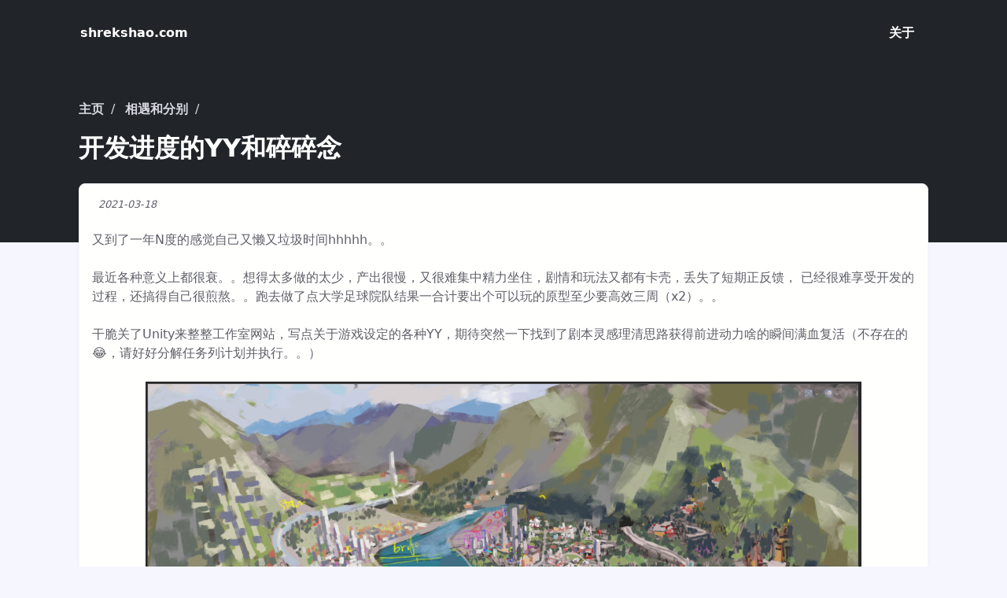

--- FILE ---
content_type: text/html; charset=utf-8
request_url: http://shrekshao.com/encounter/blog01
body_size: 3901
content:
<!DOCTYPE html>

<html lang="en">

  <head>
  <meta charset="UTF-8">
  <link href="http://gmpg.org/xfn/11" rel="profile">

  <!-- Enable responsiveness on mobile devices-->
  <meta name="viewport" content="width=device-width, initial-scale=1.0, maximum-scale=1">

  <meta property="og:title" content="shrekshao游戏工作室">
  <meta property="og:site_name" content="shrekshao">
  <meta property="og:url" content="https://shrekshao.com/">
  <meta property="og:description" content="做游戏">
  <meta property="og:type" content="website">
  <meta property="og:image" content="https://shrekshao.com//assets/encounter/title.jpg">

  <link rel="stylesheet" href="https://unicons.iconscout.com/release/v4.0.0/css/line.css">

  <title>
    
      开发进度的YY和碎碎念 | shrekshao游戏工作室
    
  </title>



  <!-- CSS -->
  <link rel="stylesheet" href="/css/styles.css">
  <link rel="stylesheet" href="/css/syntax.css">
  <!-- <link rel="stylesheet" href="https://shrekshao.com//css/styles.css"> -->



  <!-- Icons -->
  <link rel="shortcut icon" href="https://shrekshao.com//public/favicon.ico">

  <!-- RSS -->
  <!-- <link rel="alternate" type="application/atom+xml" title="shrekshao游戏工作室" href="atom.xml"> -->
</head>


  <body>
    <div class="header-bg">
  <div class="container-full">
    <div class="header">
      <nav class="container grid-xl navbar">
  <div class="flex-vertical-center hide-sm">
  <!-- <div class="flex-vertical-center"> -->
    <a style="width: 20%;" href="https://shrekshao.com/" class="logo">
      <!-- <img style="max-width: 100%;" src="/assets/logo.png"/> -->
      <span style="color:#fffffe">shrekshao.com</span>
    </a>
  </div>
  <ul class="main-nav">
    <!-- 
    <li class="mx-4">
      <a  class="nav-links" href="https://github.com/shrekshao">Github</a>
    </li>
    
    
    <li class="mx-4">
      <a  class="nav-links" href="https://twitter.com/shrekshao">Twitter</a>
    </li>
    
    
    
    <li>
      <a href="https://teaguns.github.io/odin/" style="height: auto;" class="btn btn-lg btn-outline py-2">Return to Odin Home</a>
    </li> -->

    <li class="mx-4">
    <!-- <li> -->
      <a  class="nav-links" href="https://shrekshao.com//about" style="color:#fffffe">关于</a>
    </li>
  </ul>
</nav>
      <header class="container grid-xl landing-header">
        <div class="pb-16"></div>
      </header>
    </div>
  </div>
</div>







<div class="container-full">
    <div class="container grid-xl">
      <div class="mt-12 show-md"></div>
      <div class="mt-8"></div>
      <div class="columns negative-m-xl">
        <div class="column col-12">
          <ul class="breadcrumb">
            <li class="breadcrumb-item">
              <a href="https://shrekshao.com/">主页</a>
            </li>
            <li class="breadcrumb-item">
              <a href="https://shrekshao.com//encounter">相遇和分别</a>
            </li>
            <li class="breadcrumb-item">
            </li>
          </ul>
          <h2 class="text-light text-bold">开发进度的YY和碎碎念</h2>
          <p class="text-light mb-0"></p>
        </div>
        <div class="column col-12">
          <div class="card" style="min-height: 400px">
            <div class="card-body">
                
                <div class="ml-2">
                    <!-- <p class="m-0 text-small">最后更新于：</p> -->
                    <p class="text-dark text-small text-italic mb-0">2021-03-18</p>
                  </div>
                
              <br/>
              <p>又到了一年N度的感觉自己又懒又垃圾时间hhhhh。。</p>

<p>最近各种意义上都很衰。。想得太多做的太少，产出很慢，又很难集中精力坐住，剧情和玩法又都有卡壳，丢失了短期正反馈，
已经很难享受开发的过程，还搞得自己很煎熬。。跑去做了点大学足球院队结果一合计要出个可以玩的原型至少要高效三周（x2）。。</p>

<p>干脆关了Unity来整整工作室网站，写点关于游戏设定的各种YY，期待突然一下找到了剧本灵感理清思路获得前进动力啥的瞬间满血复活（不存在的😂，请好好分解任务列计划并执行。。）</p>

<figure class="image">
  <img src="https://shrekshao.com//assets/blog/city-view.png" />
  <figcaption>老怀设计的城市草稿，右下角为历史老城区，故事主舞台之一临江大学坐落于此。因为处在河流入海口，和我以南京为模板的YY略有出入hhh</figcaption>
</figure>

<!--more-->

<p>身为完全没写过剧本对话角色的人，来搞剧情RPG而非纯粹围绕玩法的游戏，很重要的一点就是我们想有个自己的小世界观小平行宇宙。YY这些设定可是人生一大乐趣</p>

<p>城市想了半天YY了个名字叫【临江市】好了，有历史名胜【沉江楼】可登高远望，【横江大桥】飞架南北。城市里搞俩大学相爱相杀：搞文理的那个就叫【临江大学】，搞工科的就叫【汉东大学】hhhhh（这个neta是不是很明显）
【临江大学】的校园就架空发挥为主了，【汉东大学】就照原型抄一抄，满足一下情怀+培养一批校友当种子用户hhhh。毕竟我觉得光控制个3D小人在母校建模场景里遛弯已经挺有趣的了。
游戏名字也改成 <strong>临江往事</strong> 得了，狄克宇宙里的【汉东省】【临江市】，坐等粉丝建wiki。。。</p>

<p>其实最近的场景建模，玩法设计都有种把故事规模从一个城市缩小到一个大学校园周边的情况。大学校园倒像是个缩小版的城市，五脏俱全。校内有收集社员做任务的，校门外有开饭馆的模拟经营，还能直接和大学足球院队合并，方便队长和球队经理在RPG模式里谈恋爱；而且大学校园还是更容易让玩家熟悉每一个角色，并且观察角色的成长，一批批学生的变迁（这些本来都是大学足球院队里的概念）。最后如果缩成校园没准憋剧本能轻松点儿，好歹大学生活是自己经历过的。</p>

<p>学校里面的场景有足球场，图书馆，宿舍，永远不知道有几个的情人坡。。</p>

<figure class="image">
  <img src="https://shrekshao.com//assets/blog/task-system.png" />
  <figcaption>临时凑数的抽象任务系统（背景图片是汉东大学九头龙校区hhhh）</figcaption>
</figure>

<p>社团的抽象任务系统，是在（满意的）剧本死活没有的情况下指望弄个玩法来推动开发搞得。像收集神奇宝贝一般招募更多的社员，每个社员的能力并没有直接数值显示，而是以bulletpoint的形式在不断派出做任务的过程中慢慢显露出来。比如：</p>

<blockquote>
  <p>狄克</p>
  <ul>
    <li>似乎总是三分钟热度</li>
    <li>比起做出结果更擅长YY</li>
    <li>在10次长期任务中有9次失败</li>
    <li>和女生一起行动总是搞砸</li>
  </ul>
</blockquote>

<p>哈哈哈</p>

<p>不知道galgame组都是怎么写对话的。看着社团招新广场的场景，我觉得要是能有段不太糟糕的对话照着实现该多好。。</p>

<figure class="image">
  <img src="https://shrekshao.com//assets/blog/shetuan.jpg" />
  <figcaption>给抽象任务系统安排的社团招新场景</figcaption>
</figure>

<figure class="image">
  <img src="https://shrekshao.com//assets/blog/library.png" />
  <figcaption>图书馆</figcaption>
</figure>

<p>TODO：瞎写的没写完没修改没整理</p>



            </div>
          </div>
        </div>
        



      </div>
    </div>
  </div>

    
<section class="container-full footer">
  <svg id="anglesvg" viewBox="0 0 1440 60" xmlns="http://www.w3.org/2000/svg"><path d="M720 60l720-60H0z" fill="#f5f6ff" /></svg>
  <div class="container grid-xl footer-contents mb-0">
    <div class="columns text-center">
      <div class="column col-12">
        <!-- <img style="max-width: 10%; min-width: 150px; opacity: 0.7;" src="/assets/logo.png"/> -->
        <div class="footer-social my-4">
            
            <a href="https://www.twitter.com/shrekshao" target="_blank"><i class='uil uil-twitter'></i></a>
            

            
            <a href="https://github.com/shrekshao" target="_blank"><i class='uil uil-github'></i></a>
            

            
            <a href="https://www.youtube.com/channel/UCQfLz8jngWcPHSIWMg4JYTQ" target="_blank"><i class="uil uil-youtube"></i></a>
            

            
            <a href="https://space.bilibili.com/53988883" target="_blank"><i class="uil uil-tv-retro"></i></a>
            
          </div>
        <p>© 2023 龟速开发中</p>
      </div>
    </div>
  </div>
</section>

    
  </body>
</html>


--- FILE ---
content_type: text/css; charset=utf-8
request_url: http://shrekshao.com/css/styles.css
body_size: 7950
content:
/*! Spectre.css v0.5.8 | MIT License | github.com/picturepan2/spectre */html{font-family:sans-serif;-ms-text-size-adjust:100%;-webkit-text-size-adjust:100%}body{margin:0}article,aside,footer,header,nav,section{display:block}h1{font-size:2em;margin:0.67em 0}figcaption,figure,main{display:block}hr{box-sizing:content-box;height:0;overflow:visible;border-top:1px solid #d7d8e1;border-bottom:0;margin:20px 0}a{background-color:transparent;-webkit-text-decoration-skip:objects}a:active,a:hover{outline-width:0}address{font-style:normal}b,strong{font-weight:inherit}b,strong{font-weight:bolder}kbd,pre,samp{font-family:"SF Mono","Segoe UI Mono","Roboto Mono",Menlo,Courier,monospace;font-size:1em}dfn{font-style:italic}small{font-size:80%;font-weight:400}sub,sup{font-size:75%;line-height:0;position:relative;vertical-align:baseline}sub{bottom:-0.25em}sup{top:-0.5em}audio,video{display:inline-block}audio:not([controls]){display:none;height:0}img{border-style:none}svg:not(:root){overflow:hidden}button,input,optgroup,select,textarea{font-family:inherit;font-size:inherit;line-height:inherit;margin:0}button,input{overflow:visible}button,select{text-transform:none}button,html [type="button"],[type="reset"],[type="submit"]{-webkit-appearance:button}button::-moz-focus-inner,[type="button"]::-moz-focus-inner,[type="reset"]::-moz-focus-inner,[type="submit"]::-moz-focus-inner{border-style:none;padding:0}fieldset{border:0;margin:0;padding:0}legend{box-sizing:border-box;color:inherit;display:table;max-width:100%;padding:0;white-space:normal}progress{display:inline-block;vertical-align:baseline}textarea{overflow:auto}[type="checkbox"],[type="radio"]{box-sizing:border-box;padding:0}[type="number"]::-webkit-inner-spin-button,[type="number"]::-webkit-outer-spin-button{height:auto}[type="search"]{-webkit-appearance:textfield;outline-offset:-2px}[type="search"]::-webkit-search-cancel-button,[type="search"]::-webkit-search-decoration{-webkit-appearance:none}::-webkit-file-upload-button{-webkit-appearance:button;font:inherit}details,menu{display:block}summary{display:list-item;outline:none}canvas{display:inline-block}template{display:none}[hidden]{display:none}*,*::before,*::after{box-sizing:inherit}html{box-sizing:border-box;font-size:20px;line-height:1.5;-webkit-tap-highlight-color:transparent}body{background:#f5f6ff;color:#373842;font-family:"Muli",-apple-system,system-ui,BlinkMacSystemFont,"Segoe UI",Roboto;font-size:.8rem;text-rendering:optimizeLegibility}a{color:#212529;outline:none;text-decoration:none}a:focus{box-shadow:0 0 0 0.1rem rgba(33,37,41,0.2)}a:hover,a:active,a.active{color:#0a0c0d;text-decoration:none}.blog-link-short a{color:#8f8f8f;font-weight:normal}.blog-link-short a .date{color:#a3a3a3;font-weight:lighter;float:right}.blog-link-short a:hover{color:#0a0c0d}.blog-link-more{float:right;vertical-align:right}.blog-link-more a{color:#8f8f8f;font-weight:normal}h1,h2,h3,h4,h5,h6{color:inherit;font-weight:500;line-height:1.2;margin-bottom:.5em;margin-top:10px}h1,h2,h3,h4,h5,h6{font-family:"Poppins",-apple-system,system-ui,BlinkMacSystemFont,"Segoe UI",Roboto}.super-h1{font-size:3rem;font-weight:600;color:#555555 !important}.h1,.h2,.h3,.h4,.h5,.h6{font-weight:500}h1,.h1{font-size:2rem}h2,.h2{font-size:1.6rem}h3,.h3{font-size:1.4rem}h4,.h4{font-size:1.2rem}h5,.h5{font-size:1rem}h6,.h6{font-size:.8rem}p{margin:0 0 1.2rem;opacity:0.8}a{transition:all ease 0.2s;font-weight:800}a:hover{color:#6f6f6f;text-decoration:none}a,ins,u{text-decoration-skip:ink edges}abbr[title]{border-bottom:.05rem dotted;cursor:help;text-decoration:none}kbd{border-radius:.2rem;line-height:1.25;padding:.1rem .2rem;background:#2b2c34;color:#f5f6ff;font-size:.7rem}mark{background:#6f6f6f;color:#373842;border-bottom:.05rem solid #494949;border-radius:.2rem;padding:.05rem .1rem 0}blockquote{border-left:.1rem solid #f5f6ff;margin-left:0;padding:.4rem .8rem}blockquote p:last-child{margin-bottom:0}ul,ol{margin:.8rem 0 .8rem .8rem;padding:0}ul ul,ul ol,ol ul,ol ol{margin:.8rem 0 .8rem .8rem}ul li,ol li{margin-top:.4rem}ul{list-style:disc inside}ul ul{list-style-type:circle}ol{list-style:decimal inside}ol ol{list-style-type:lower-alpha}dl dt{font-weight:bold}dl dd{margin:.4rem 0 .8rem 0}.link-underline{position:relative}.link-underline:after{content:'';position:absolute;bottom:-.4em;left:50%;right:50%;height:1px;background:currentColor;transition:all ease .3s}.link-underline:hover:after{left:0;right:0;height:2px}.link-underline:before{position:absolute;transform:translateX(-100%);left:-10px;color:#eee;opacity:.3;font-weight:100;font-size:.8em}.muli{font-family:"Muli", -apple-system, system-ui, BlinkMacSystemFont, "Segoe UI", Roboto}.btn{appearance:none;background:#fffffe;border:.05rem solid #fffffe;border-radius:.2rem;color:#212529;cursor:pointer;display:inline-block;font-size:.8rem;height:1.8rem;line-height:1.2rem;font-weight:600;outline:none;padding:.25rem .4rem;text-align:center;text-decoration:none;transition:all ease 0.3s;user-select:none;vertical-align:middle;white-space:nowrap}.btn:focus{box-shadow:0 0 0 0.1rem rgba(33,37,41,0.2)}.btn:focus,.btn:hover{background:#d1d1e9;border-color:#d1d1e9;text-decoration:none;box-shadow:0 4px 6px rgba(55,65,80,0.04);color:#0f1113}.btn:active,.btn.active{background:#0f1113;border-color:#212529;color:#fffffe;text-decoration:none}.btn:active.loading::after,.btn.active.loading::after{border-bottom-color:#f5f6ff;border-left-color:#f5f6ff}.btn[disabled],.btn:disabled,.btn.disabled{cursor:default;opacity:.5;pointer-events:none}.btn.btn-primary{background:#212529;border-color:#212529;color:#f5f6ff}.btn.btn-primary:focus,.btn.btn-primary:hover{background:#0b0c0d;border-color:#040405;color:#f5f6ff}.btn.btn-primary:active,.btn.btn-primary.active{background:#060708;border-color:#000;color:#f5f6ff}.btn.btn-primary.loading::after{border-bottom-color:#f5f6ff;border-left-color:#f5f6ff}.btn.btn-outline{background:transparent;border:1px solid #fffffe;color:#fffffe}.btn.btn-outline:hover{background:rgba(255,255,255,0.3)}.btn.btn-outline.btn-dark{border:1px solid #2b2c34;color:#2b2c34}.btn.btn-outline.btn-dark:hover{background:#f5f6ff}.btn.btn-outline.btn-primary{border:1px solid #212529;color:#212529}.btn.btn-outline.btn-primary:hover{background:#d1d1e9}.btn.btn-success{background:#6CBC2B;border-color:#6CBC2B;color:#fffffe}.btn.btn-success:focus{box-shadow:0 0 0 0.1rem rgba(108,188,43,0.2)}.btn.btn-success:focus,.btn.btn-success:hover{background:#549222;border-color:#549222;color:#fffffe}.btn.btn-success:active,.btn.btn-success.active{background:#3c6918;border-color:#3c6918;color:#f5f6ff}.btn.btn-success.loading::after{border-bottom-color:#f5f6ff;border-left-color:#f5f6ff}.btn.btn-error{background:#fa5246;border-color:#fa5246;color:#fffffe}.btn.btn-error:focus{box-shadow:0 0 0 0.1rem rgba(250,82,70,0.2)}.btn.btn-error:focus,.btn.btn-error:hover{background:#f92414;border-color:#f92414;color:#fffffe}.btn.btn-error:active,.btn.btn-error.active{background:#d41406;border-color:#d41406;color:#f5f6ff}.btn.btn-error.loading::after{border-bottom-color:#f5f6ff;border-left-color:#f5f6ff}.btn.btn-red{background:#fa5246;border-color:#fa5246;color:#fffffe}.btn.btn-red:focus{box-shadow:0 0 0 0.1rem rgba(250,82,70,0.2)}.btn.btn-red:focus,.btn.btn-red:hover{background:#f92414;border-color:#f92414;color:#fffffe}.btn.btn-red:active,.btn.btn-red.active{background:#d41406;border-color:#d41406;color:#f5f6ff}.btn.btn-red.loading::after{border-bottom-color:#f5f6ff;border-left-color:#f5f6ff}.btn.btn-link{background:transparent;border-color:transparent;color:#fffffe;border-radius:0;margin:0}.btn.btn-link:focus,.btn.btn-link:hover,.btn.btn-link:active,.btn.btn-link.active{color:#0a0c0d}.btn.btn-link.btn-link-dark{color:#2b2c34}.btn.btn-link.btn-link-dark:focus,.btn.btn-link.btn-link-dark:active,.btn.btn-link.btn-link-dark:hover,.btn.btn-link.btn-link-dark.active{color:#0a0c0d}.btn.btn-link.btn-link-gray{background:transparent;border-color:transparent;color:#d7d8e1}.btn.btn-link.btn-link-gray:focus,.btn.btn-link.btn-link-gray:active,.btn.btn-link.btn-link-gray:hover,.btn.btn-link.btn-link-gray.active{color:#0a0c0d}.btn.btn-sm{font-size:.7rem;height:1.4rem;padding:.05rem .3rem}.btn.btn-lg{font-size:.8rem;height:2.4rem;padding:.35rem 1.6rem}.btn.btn-block{display:block;width:100%}.btn.btn-action{width:1.8rem;padding-left:0;padding-right:0}.btn.btn-action.btn-sm{width:1.4rem}.btn.btn-action.btn-lg{width:2rem}.btn.btn-clear{background:transparent;border:0;color:currentColor;height:1rem;line-height:.8rem;margin-left:.2rem;margin-right:-2px;opacity:1;padding:.1rem;text-decoration:none;width:1rem}.btn.btn-clear:focus,.btn.btn-clear:hover{background:rgba(255,255,255,0.5);opacity:.95}.btn.btn-clear::before{content:"\2715"}.img-responsive{display:block;height:auto;max-width:100%}.img-fit-cover{object-fit:cover}.img-fit-contain{object-fit:contain}.img-sm{width:64px}.img-xs{width:48px}.img-m-right{margin-right:10px}.video-responsive{display:block;overflow:hidden;padding:0;position:relative;width:100%}.video-responsive::before{content:"";display:block;padding-bottom:56.25%}.video-responsive iframe,.video-responsive object,.video-responsive embed{border:0;bottom:0;height:100%;left:0;position:absolute;right:0;top:0;width:100%}video.video-responsive{height:auto;max-width:100%}video.video-responsive::before{content:none}.video-responsive-4-3::before{padding-bottom:75%}.video-responsive-1-1::before{padding-bottom:100%}.figure{margin:0 0 .4rem 0}.figure .figure-caption{color:#9b9caf;margin-top:.4rem}figure.image{display:block;margin:0 0 .4rem 0;margin-left:auto;margin-right:auto;max-width:87%;text-align:center}figure.image img{max-width:100%;margin-left:auto;margin-right:auto}figure.image figcaption{color:#9b9caf;margin-top:.4rem;margin-bottom:.8rem;font-size:smaller}.container{margin-left:auto;margin-right:auto;padding-left:.4rem;padding-right:.4rem;width:100%}.container.grid-xxl{max-width:1216px}.container.grid-xl{max-width:1096px}.container.grid-lg{max-width:976px}.container.grid-md{max-width:856px}.container.grid-sm{max-width:616px}.container.grid-xs{max-width:496px}.show-xs,.show-sm,.show-md,.show-lg,.show-xl{display:none !important}.x-align{align-items:center}@media (min-width: 840px){.columns{margin-left:-0.4rem;margin-right:-0.4rem}}.columns{display:flex;flex-wrap:wrap}.columns.col-x-align{align-items:center}.columns.col-gapless{margin-left:0;margin-right:0}.columns.col-gapless>.column{padding-left:0;padding-right:0}.columns.col-oneline{flex-wrap:nowrap;overflow-x:auto}.column{padding-left:.4rem;padding-right:.4rem;flex:1;max-width:100%}.column.col-12,.column.col-11,.column.col-10,.column.col-9,.column.col-8,.column.col-7,.column.col-6,.column.col-5,.column.col-4,.column.col-3,.column.col-2,.column.col-1,.column.col-auto{flex:none}.col-12{width:100%}.col-11{width:91.66666667%}.col-10{width:83.33333333%}.col-9{width:75%}.col-8{width:66.66666667%}.col-7{width:58.33333333%}.col-6{width:50%}.col-5{width:41.66666667%}.col-4{width:33.33333333%}.col-3{width:25%}.col-2{width:16.66666667%}.col-1{width:8.33333333%}.col-auto{flex:0 0 auto;max-width:none;width:auto}.col-mx-auto{margin-left:auto;margin-right:auto}.col-ml-auto{margin-left:auto}.col-mr-auto{margin-right:auto}@media (max-width: 1080px){.col-xl-12,.col-xl-11,.col-xl-10,.col-xl-9,.col-xl-8,.col-xl-7,.col-xl-6,.col-xl-5,.col-xl-4,.col-xl-3,.col-xl-2,.col-xl-1,.col-xl-auto{flex:none}.col-xl-12{width:100%}.col-xl-11{width:91.66666667%}.col-xl-10{width:83.33333333%}.col-xl-9{width:75%}.col-xl-8{width:66.66666667%}.col-xl-7{width:58.33333333%}.col-xl-6{width:50%}.col-xl-5{width:41.66666667%}.col-xl-4{width:33.33333333%}.col-xl-3{width:25%}.col-xl-2{width:16.66666667%}.col-xl-1{width:8.33333333%}.col-xl-auto{width:auto}.hide-xl{display:none !important}.show-xl{display:block !important}}@media (max-width: 960px){.col-lg-12,.col-lg-11,.col-lg-10,.col-lg-9,.col-lg-8,.col-lg-7,.col-lg-6,.col-lg-5,.col-lg-4,.col-lg-3,.col-lg-2,.col-lg-1,.col-lg-auto{flex:none}.col-lg-12{width:100%}.col-lg-11{width:91.66666667%}.col-lg-10{width:83.33333333%}.col-lg-9{width:75%}.col-lg-8{width:66.66666667%}.col-lg-7{width:58.33333333%}.col-lg-6{width:50%}.col-lg-5{width:41.66666667%}.col-lg-4{width:33.33333333%}.col-lg-3{width:25%}.col-lg-2{width:16.66666667%}.col-lg-1{width:8.33333333%}.col-lg-auto{width:auto}.hide-lg{display:none !important}.show-lg{display:block !important}}@media (max-width: 840px){.col-md-12,.col-md-11,.col-md-10,.col-md-9,.col-md-8,.col-md-7,.col-md-6,.col-md-5,.col-md-4,.col-md-3,.col-md-2,.col-md-1,.col-md-auto{flex:none}.col-md-12{width:100%}.col-md-11{width:91.66666667%}.col-md-10{width:83.33333333%}.col-md-9{width:75%}.col-md-8{width:66.66666667%}.col-md-7{width:58.33333333%}.col-md-6{width:50%}.col-md-5{width:41.66666667%}.col-md-4{width:33.33333333%}.col-md-3{width:25%}.col-md-2{width:16.66666667%}.col-md-1{width:8.33333333%}.col-md-auto{width:auto}.hide-md{display:none !important}.show-md{display:block !important}}@media (max-width: 600px){.col-sm-12,.col-sm-11,.col-sm-10,.col-sm-9,.col-sm-8,.col-sm-7,.col-sm-6,.col-sm-5,.col-sm-4,.col-sm-3,.col-sm-2,.col-sm-1,.col-sm-auto{flex:none}.col-sm-12{width:100%}.col-sm-11{width:91.66666667%}.col-sm-10{width:83.33333333%}.col-sm-9{width:75%}.col-sm-8{width:66.66666667%}.col-sm-7{width:58.33333333%}.col-sm-6{width:50%}.col-sm-5{width:41.66666667%}.col-sm-4{width:33.33333333%}.col-sm-3{width:25%}.col-sm-2{width:16.66666667%}.col-sm-1{width:8.33333333%}.col-sm-auto{width:auto}.hide-sm{display:none !important}.show-sm{display:block !important}}@media (max-width: 480px){.col-xs-12,.col-xs-11,.col-xs-10,.col-xs-9,.col-xs-8,.col-xs-7,.col-xs-6,.col-xs-5,.col-xs-4,.col-xs-3,.col-xs-2,.col-xs-1,.col-xs-auto{flex:none}.col-xs-12{width:100%}.col-xs-11{width:91.66666667%}.col-xs-10{width:83.33333333%}.col-xs-9{width:75%}.col-xs-8{width:66.66666667%}.col-xs-7{width:58.33333333%}.col-xs-6{width:50%}.col-xs-5{width:41.66666667%}.col-xs-4{width:33.33333333%}.col-xs-3{width:25%}.col-xs-2{width:16.66666667%}.col-xs-1{width:8.33333333%}.col-xs-auto{width:auto}.hide-xs{display:none !important}.show-xs{display:block !important}}.nav-blurple{background:#212529}.navbar{padding:15px 10px}.navbar.dash-nav{padding:12px 0}.navbar.dash-nav .nav-links,.navbar.dash-nav .navbar-toggle{color:#2b2c34}.navbar.dash-nav .navbar-toggle{top:4px}.nav-full{background:#0f1113}.main-nav{list-style-type:none}.nav-links{text-decoration:none;font-weight:700}.main-nav li{text-align:right;margin:15px auto}.logo{display:flex;align-items:center;border:0}.logo h4{margin:0;margin-left:14px;color:#fffffe;font-weight:700}.logo:hover{border:0}.logo p{font-size:10px;background:#d7d8e1;padding:2px 8px;border-radius:5px;margin-left:5px}.navbar-toggle{position:absolute;top:14px;right:20px;cursor:pointer;color:#fffffe;font-size:24px}.active{display:block}@media screen and (min-width: 768px){.navbar{padding:30px 10px;display:flex;justify-content:space-between;align-items:center}.navbar .dash-nav{padding:20px 0}.navbar .navbar-toggle{display:none}.navbar .logo{margin-top:0}.navbar .main-nav{display:flex;margin-right:30px;flex-direction:row;align-items:center;margin:0}.navbar .main-nav li{margin:0;margin-left:20px}.navbar .main-nav li.nav-divider{width:2px;background:#fffffe;height:20px}.navbar .main-nav li.nav-divider.divider-dark{background:#2b2c34}.navbar .main-nav li a.active{color:#fa5246;border:2px solid transparent;text-decoration:none}}.footer{background:#2b2c34;padding:0 0 100px}.footer .footer-contents{padding-top:80px}.footer .footer-contents .footer-social a{display:inline-block;font-size:1.5em}.footer h5{color:#fffffe}.footer h5 a{margin:0}.footer .builtby p,.footer .builtby svg{display:inline-block}.footer p{color:#d7d8e1;font-size:0.8em;margin:15px 0}.footer a{color:#fffffe;display:block}.footer a:hover{color:#6f6f6f;cursor:pointer}.avatar{font-size:.8rem;height:1.6rem;width:1.6rem;background:#212529;border-radius:50%;color:rgba(245,246,255,0.85);display:inline-block;font-weight:300;line-height:1.25;margin:0;position:relative;vertical-align:middle}.avatar.avatar-xs{font-size:.4rem;height:.8rem;width:.8rem}.avatar.avatar-sm{font-size:.6rem;height:1.2rem;width:1.2rem}.avatar.avatar-lg{font-size:1.2rem;height:2.4rem;width:2.4rem}.avatar.avatar-xl{font-size:1.6rem;height:3.2rem;width:3.2rem}.avatar.avatar-commsor-lg{font-size:8rem;height:16rem;width:16rem}.avatar img{border-radius:50%;height:100%;position:relative;width:100%;z-index:1}.avatar .avatar-icon,.avatar .avatar-presence{background:#f5f6ff;bottom:14.64%;height:50%;padding:.1rem;position:absolute;right:14.64%;transform:translate(50%, 50%);width:50%;z-index:2}.avatar .avatar-presence{background:#d7d8e1;box-shadow:0 0 0 .1rem #f5f6ff;border-radius:50%;height:.5em;width:.5em}.avatar .avatar-presence.online{background:#6CBC2B}.avatar .avatar-presence.busy{background:#fa5246}.avatar .avatar-presence.away{background:#fc0}.avatar[data-initial]::before{color:currentColor;content:attr(data-initial);left:50%;position:absolute;top:50%;transform:translate(-50%, -50%);z-index:1}.breadcrumb{list-style:none;margin:.2rem 0;padding:.2rem 0}.breadcrumb .breadcrumb-item{color:#d7d8e1;display:inline-block;margin:0;padding:.2rem 0}.breadcrumb .breadcrumb-item:not(:last-child){margin-right:.2rem}.breadcrumb .breadcrumb-item:not(:last-child) a{color:#d7d8e1}.breadcrumb .breadcrumb-item:not(:last-child) a:hover{color:#fffffe}.breadcrumb .breadcrumb-item:last-child{margin-right:.2rem}.breadcrumb .breadcrumb-item:last-child a{color:#fffffe}.breadcrumb .breadcrumb-item:not(:first-child)::before{color:#d7d8e1;content:"/";padding-right:.4rem}.card-link{color:#2b2c34;font-weight:400;position:relative;transition:all ease 0.3s}.card-link:hover{color:#6f6f6f;-moz-transform:translateY(-4px);-ms-transform:translateY(-4px);-o-transform:translateY(-4px);-webkit-transform:translateY(-4px);transform:translateY(-4px)}.card{border:1px solid #f5f6ff;background:#fffffe;border-radius:8px;display:flex;flex-direction:column;box-shadow:0 4px 6px rgba(55,65,80,0.04);margin:10px 0}.card.card-hover{display:block;top:0px;position:relative;text-decoration:none;z-index:0;overflow:hidden;border:1px solid #f5f6ff;transition:all 0.2s ease}.card.card-hover:hover{cursor:pointer;box-shadow:0px 4px 8px rgba(45,66,70,0.1);top:-4px;border:1px solid #fa5246;background-color:white}.card.card-hover.active-notifications{padding-bottom:18px}.card.card-hover.active-notifications:before{content:"";position:absolute;z-index:-1;top:-16px;right:-16px;background:#fa5246;height:32px;width:32px;border-radius:32px;transform:scale(2);transform-origin:50% 50%;transition:transform 0.15s ease-out}.card.card-hover:hover:before{transform:scale(2.15)}.card .card-header,.card .card-body,.card .card-footer{padding:.8rem;padding-bottom:0}.card .card-header:last-child,.card .card-body:last-child,.card .card-footer:last-child{padding-bottom:.8rem}.card .card-body{flex:1 1 auto}.card .card-body.card-body-h-center{display:flex;align-items:center}.card .card-image{padding-top:.8rem;position:relative}.card .card-image:first-child{padding-top:0}.card .card-image:first-child img{border-top-left-radius:.2rem;border-top-right-radius:.2rem}.card .card-image:last-child img{border-bottom-left-radius:.2rem;border-bottom-right-radius:.2rem}.card .card-image .img-overlay.top-right{position:absolute;top:3px;right:6px}.dropdown{display:inline-block;position:relative}.dropdown .dropdown-toggle{color:#2b2c34;border-bottom:2px solid transparent;font-weight:700}.dropdown .dropdown-toggle.dropdown-link{color:#fffffe;border-bottom:none}.dropdown .dropdown-toggle.dropdown-link:hover{border-bottom:none;color:#fa5246}.dropdown .menu{animation:slide-down .15s ease 1;display:none;margin-top:-5px;left:0;max-height:50vh;overflow-y:auto;position:absolute;top:100%}.dropdown .menu li{margin:0}.dropdown .menu a{border:none}.dropdown .menu a:hover{border:none}.dropdown.dropdown-right .menu{left:auto;right:0}.dropdown.active .menu,.dropdown .dropdown-toggle:focus+.menu,.dropdown .menu:hover{display:block}.dropdown.active .menu,.dropdown .dropdown-toggle:hover+.menu,.dropdown .menu:hover{display:block}.dropdown .btn-group .dropdown-toggle:nth-last-child(2){border-bottom-right-radius:.2rem;border-top-right-radius:.2rem}.menu{box-shadow:0 .05rem .2rem rgba(43,44,52,0.3);background:#fffffe;border-radius:.2rem;list-style:none;margin:0;min-width:180px;padding:.4rem;transform:translateY(.2rem);z-index:300}.menu.menu-lg{width:400px;padding:.4rem}.menu.menu-lg .product-link{margin:0 0 5px;padding:.4rem}.menu.menu-lg .product-link:hover{background:#fff}.menu.menu-lg .product-link:last-child{margin:0}.menu.menu-nav{background:transparent;box-shadow:none}.menu .menu-item{margin-top:0;padding:0 .4rem;position:relative;text-decoration:none;text-align:left}.menu .menu-item>a{border-radius:.2rem;color:#2b2c34;display:block;margin:0 -.4rem;padding:.2rem .4rem;text-decoration:none}.menu .menu-item>a:focus,.menu .menu-item>a:hover{background:#d1d1e9;color:#212529}.menu .menu-item>a:active,.menu .menu-item>a.active{background:#d1d1e9;color:#212529}.menu .menu-item .form-checkbox,.menu .menu-item .form-radio,.menu .menu-item .form-switch{margin:.1rem 0}.menu .menu-item+.menu-item{margin-top:.2rem}.menu .menu-badge{align-items:center;display:flex;height:100%;position:absolute;right:0;top:0}.menu .menu-badge .label{margin-right:.4rem}.nav{display:flex;flex-direction:column;list-style:none;margin:.2rem 0;padding:0}.nav .nav-item{padding:.8rem 1.2rem;font-weight:600;border-radius:.2rem;transition:0.4s;margin:0}.nav .nav-item a{color:#9b9caf;text-decoration:none;border-bottom:none}.nav .nav-item a:hover{color:#212529;text-decoration:none;border-bottom:none}.nav .nav-item.active{background:#fffffe;box-shadow:0 4px 6px rgba(55,65,80,0.04)}.nav .nav-item.active>a{color:#fa5246;font-weight:bold}.nav .nav-item.active>a:focus,.nav .nav-item.active>a:hover{color:#212529}.nav .nav{margin-bottom:.4rem;margin-left:.8rem}.header-bg{background-color:#212529}.header-bg-img{background-image:url("../assets/backgrounf.png");background-color:#212529;min-height:585px;max-height:initial;background-repeat:no-repeat;background-size:cover;background-position:bottom}.nav-gradient{background:linear-gradient(0deg, rgba(6,14,20,0) 0%, #060e14 100%)}.landing-header{padding:60px 0 100px}.landing-header h1,.landing-header h2{margin:0;color:#fffffe}.landing-header h5{color:#9b9caf;margin:20px 0;line-height:1.5em}.landing-header button{margin:20px 0}.overview{background:#f5f6ff}.overview .overview-point{display:flex;align-items:center;margin:0 0 20px}.overview .overview-point h4,.overview .overview-point p{margin:0}.overview .overview-point h4{background:#fffffe;padding:15px;border-radius:30px;margin-right:20px;color:#212529;box-shadow:0 4px 6px rgba(55,65,80,0.7);transition:all 0.3s ease}.overview .overview-point h4:hover{background:#fa5246;color:#fffffe}.landing-section{padding:100px 0}.landing-spacer{margin:160px auto}.landing-spacer-top{margin-bottom:120px}.text-primary{color:#212529 !important}a.text-primary:focus,a.text-primary:hover{color:#16181b}.text-secondary{color:#b3b3cb !important}a.text-secondary:focus,a.text-secondary:hover{color:#a4a4c1}.text-gray{color:#d1d1e9 !important}a.text-gray:focus,a.text-gray:hover{color:#c0c0e1}.text-graydark{color:#d7d8e1 !important}a.text-graydark:focus,a.text-graydark:hover{color:#c8cad6}.text-light{color:#fffffe !important}a.text-light:focus,a.text-light:hover{color:#ffffe5}.text-dark{color:#373842 !important}a.text-dark:focus,a.text-dark:hover{color:#2b2c34}.text-success{color:#6CBC2B !important}a.text-success:focus,a.text-success:hover{color:#60a726}.text-warning{color:#fc0 !important}a.text-warning:focus,a.text-warning:hover{color:#e6b800}.text-error{color:#fa5246 !important}a.text-error:focus,a.text-error:hover{color:#f93b2d}.bg-primary{background:#212529 !important;color:#fffffe}.bg-primary-dark{background:#0f1113 !important;color:#fffffe}.bg-white{background:#fffffe !important}.bg-secondary{background:#d1d1e9 !important}.bg-dark{background:#2b2c34 !important;color:#fffffe}.bg-gray{background:#f5f6ff !important}.bg-success{background:#6CBC2B !important;color:#fffffe}.bg-warning{background:#fc0 !important;color:#fffffe}.bg-error{background:#fa5246 !important}.border-primary{border:1px solid #212529 !important}.border-gray{border:1px solid #f5f6ff !important}.drop-shadow{box-shadow:0 4px 6px rgba(55,65,80,0.7)}.borderb-primary{border-bottom:1px solid #212529 !important}.borderb-gray{border-bottom:1px solid #f5f6ff !important}.border-dash{border:2px dashed #f5f6ff}.hover-gray{transition:all ease 0.3s}.hover-gray:hover{background:#f5f6ff}.hover-lightgray{transition:all ease 0.3s}.hover-lightgray:hover{background:#f5f6ff}.c-hand{cursor:pointer}.c-move{cursor:move}.c-zoom-in{cursor:zoom-in}.c-zoom-out{cursor:zoom-out}.c-not-allowed{cursor:not-allowed}.c-auto{cursor:auto}.d-block{display:block}.d-inline{display:inline}.d-inline-block{display:inline-block}.d-flex{display:flex}.d-inline-flex{display:inline-flex}.d-none,.d-hide{display:none !important}.d-visible{visibility:visible}.d-invisible{visibility:hidden}.text-hide{background:transparent;border:0;color:transparent;font-size:0;line-height:0;text-shadow:none}.text-assistive{border:0;clip:rect(0, 0, 0, 0);height:1px;margin:-1px;overflow:hidden;padding:0;position:absolute;width:1px}.no-wrap{white-space:nowrap}.divider,.divider-vert{display:block;position:relative}.divider[data-content]::after,.divider-vert[data-content]::after{background:#fffffe;color:#d7d8e1;content:attr(data-content);display:inline-block;font-size:.7rem;padding:0 .4rem;transform:translateY(-.65rem)}.divider.divider-dark,.divider-vert.divider-dark{border-top:.05rem solid #f5f6ff}.divider.divider-thick,.divider-vert.divider-thick{border-top:4px solid #212529}.divider{border-top:.05rem solid #fff;height:.05rem;margin:1.2rem 0}.divider[data-content]{margin:1.2rem 0}.divider-vert{display:block;padding:.8rem}.divider-vert::before{border-left:.05rem solid #f5f6ff;bottom:.4rem;content:"";display:block;left:50%;position:absolute;top:.4rem;transform:translateX(-50%)}.divider-vert[data-content]::after{left:50%;padding:.2rem 0;position:absolute;top:50%;transform:translate(-50%, -50%)}.loading{color:transparent !important;min-height:.8rem;pointer-events:none;position:relative}.loading::after{animation:loading 500ms infinite linear;border:.1rem solid #212529;border-radius:50%;border-right-color:transparent;border-top-color:transparent;content:"";display:block;height:.8rem;left:50%;margin-left:-0.4rem;margin-top:-0.4rem;position:absolute;top:50%;width:.8rem;z-index:1}.loading.loading-lg{min-height:2rem}.loading.loading-lg::after{height:1.6rem;margin-left:-0.8rem;margin-top:-0.8rem;width:1.6rem}.clearfix::after{clear:both;content:"";display:table}.float-left{float:left !important}.float-right{float:right !important}.p-relative{position:relative !important}.p-absolute{position:absolute !important}.p-fixed{position:fixed !important}.p-sticky{position:sticky !important;position:-webkit-sticky;top:10px}.p-centered{display:block;float:none;margin-left:auto;margin-right:auto}.flex-vertical-center{display:flex;align-items:center}.flex-centered{align-items:center;display:flex;justify-content:center}.flex-baseline{display:flex;align-items:flex-start}.flex-split{display:flex;align-items:center;justify-content:space-between}.negative-m-xl{margin-top:-225px}.negative-m-lg{margin-top:-150px}.negative-m-md{margin-top:-125px}.negative-m-s{margin-top:-100px}.negative-m-xs{margin-top:-50px}.m-0{margin:0 !important}.mb-0{margin-bottom:0 !important}.ml-0{margin-left:0 !important}.mr-0{margin-right:0 !important}.mt-0{margin-top:0 !important}.mx-0{margin-left:0 !important;margin-right:0 !important}.my-0{margin-bottom:0 !important;margin-top:0 !important}.m-1{margin:.2rem !important}.mb-1{margin-bottom:.2rem !important}.ml-1{margin-left:.2rem !important}.mr-1{margin-right:.2rem !important}.mt-1{margin-top:.2rem !important}.mx-1{margin-left:.2rem !important;margin-right:.2rem !important}.my-1{margin-bottom:.2rem !important;margin-top:.2rem !important}.m-2{margin:.4rem !important}.mb-2{margin-bottom:.4rem !important}.ml-2{margin-left:.4rem !important}.mr-2{margin-right:.4rem !important}.mt-2{margin-top:.4rem !important}.mx-2{margin-left:.4rem !important;margin-right:.4rem !important}.my-2{margin-bottom:.4rem !important;margin-top:.4rem !important}.m-4{margin:.8rem !important}.mb-4{margin-bottom:.8rem !important}.ml-4{margin-left:.8rem !important}.mr-4{margin-right:.8rem !important}.mt-4{margin-top:.8rem !important}.mx-4{margin-left:.8rem !important;margin-right:.8rem !important}.my-4{margin-bottom:.8rem !important;margin-top:.8rem !important}.m-8{margin:1.6rem !important}.mb-8{margin-bottom:1.6rem !important}.ml-8{margin-left:1.6rem !important}.mr-8{margin-right:1.6rem !important}.mt-8{margin-top:1.6rem !important}.mx-8{margin-left:1.6rem !important;margin-right:1.6rem !important}.my-8{margin-bottom:1.6rem !important;margin-top:1.6rem !important}.m-12{margin:2.4rem !important}.mb-12{margin-bottom:2.4rem !important}.ml-12{margin-left:2.4rem !important}.mr-12{margin-right:2.4rem !important}.mt-12{margin-top:2.4rem !important}.mx-12{margin-left:2.4rem !important;margin-right:2.4rem !important}.my-12{margin-bottom:2.4rem !important;margin-top:2.4rem !important}.m-16{margin:3.2rem !important}.mb-16{margin-bottom:3.2rem !important}.ml-16{margin-left:3.2rem !important}.mr-16{margin-right:3.2rem !important}.mt-16{margin-top:3.2rem !important}.mx-16{margin-left:3.2rem !important;margin-right:3.2rem !important}.my-16{margin-bottom:3.2rem !important;margin-top:3.2rem !important}.p-0{padding:0 !important}.pb-0{padding-bottom:0 !important}.pl-0{padding-left:0 !important}.pr-0{padding-right:0 !important}.pt-0{padding-top:0 !important}.px-0{padding-left:0 !important;padding-right:0 !important}.py-0{padding-bottom:0 !important;padding-top:0 !important}.p-1{padding:.2rem !important}.pb-1{padding-bottom:.2rem !important}.pl-1{padding-left:.2rem !important}.pr-1{padding-right:.2rem !important}.pt-1{padding-top:.2rem !important}.px-1{padding-left:.2rem !important;padding-right:.2rem !important}.py-1{padding-bottom:.2rem !important;padding-top:.2rem !important}.p-2{padding:.4rem !important}.pb-2{padding-bottom:.4rem !important}.pl-2{padding-left:.4rem !important}.pr-2{padding-right:.4rem !important}.pt-2{padding-top:.4rem !important}.px-2{padding-left:.4rem !important;padding-right:.4rem !important}.py-2{padding-bottom:.4rem !important;padding-top:.4rem !important}.p-4{padding:.8rem !important}.pb-4{padding-bottom:.8rem !important}.pl-4{padding-left:.8rem !important}.pr-4{padding-right:.8rem !important}.pt-4{padding-top:.8rem !important}.px-4{padding-left:.8rem !important;padding-right:.8rem !important}.py-4{padding-bottom:.8rem !important;padding-top:.8rem !important}.p-8{padding:1.6rem !important}.pb-8{padding-bottom:1.6rem !important}.pl-8{padding-left:1.6rem !important}.pr-8{padding-right:1.6rem !important}.pt-8{padding-top:1.6rem !important}.px-8{padding-left:1.6rem !important;padding-right:1.6rem !important}.py-8{padding-bottom:1.6rem !important;padding-top:1.6rem !important}.p-12{padding:2.4rem !important}.pb-12{padding-bottom:2.4rem !important}.pl-12{padding-left:2.4rem !important}.pr-12{padding-right:2.4rem !important}.pt-12{padding-top:2.4rem !important}.px-12{padding-left:2.4rem !important;padding-right:2.4rem !important}.py-12{padding-bottom:2.4rem !important;padding-top:2.4rem !important}.p-16{padding:3.2rem !important}.pb-16{padding-bottom:3.2rem !important}.pl-16{padding-left:3.2rem !important}.pr-16{padding-right:3.2rem !important}.pt-16{padding-top:3.2rem !important}.px-16{padding-left:3.2rem !important;padding-right:3.2rem !important}.py-16{padding-bottom:3.2rem !important;padding-top:3.2rem !important}.s-rounded{border-radius:.2rem}.s-circle{border-radius:50%}.br{border-radius:.2rem}.br-lg{border-radius:8px}.br-xl{border-radius:16px}.text-left{text-align:left}.text-right{text-align:right}.text-center{text-align:center}.text-justify{text-align:justify}.text-lowercase{text-transform:lowercase}.text-uppercase{text-transform:uppercase}.text-capitalize{text-transform:capitalize}.text-normal{font-weight:normal}.text-bold{font-weight:bold}.text-superbold{font-weight:900}.text-semibold{font-weight:600}.text-italic{font-style:italic}.text-large{font-size:1.2em}.text-xl{font-size:2em}.text-small{font-size:0.8em}.text-ellipsis{overflow:hidden;text-overflow:ellipsis;white-space:nowrap}.text-clip{overflow:hidden;text-overflow:clip;white-space:nowrap}.text-break{hyphens:auto;word-break:break-word;word-wrap:break-word}.light-link{color:#fffffe;transition:all ease 0.3s;opacity:1}.light-link:hover{color:#fa5246}.text-red{color:#fa5246}.text-no-my{margin-top:0;margin-bottom:0}.link-nu{color:#fa5246;border-bottom:none}.link-nu:hover{border-bottom:none}.p-lg{font-size:18px;line-height:1.6;margin-bottom:1.25em;margin-top:1.25em;opacity:1}.arrow-hover{transition:transform 0.3s ease-in}a:hover .arrow-hover{transform:translateX(100px)}.imgbox{margin-bottom:10px;margin-right:20px;position:relative;border-radius:8px}.imgbox .invisible{opacity:0}.imgbox:hover .image-overlay-text{opacity:1}.imgbox:hover .image-overlay{opacity:.7;width:100%}.imgbox img{width:100%;overflow:hidden;border-radius:inherit;position:relative;display:block;background-size:cover;background-position:center;background-repeat:no-repeat;box-shadow:0 9px 18px 0 rgba(0,0,0,0.25)}.imgbox img:before{content:"";display:table;padding-top:75%}.imgbox .image-overlay{position:absolute;top:0;right:0;bottom:0;left:0;width:0;height:100%;background-color:rgba(0,0,0,0.8);opacity:0;transition:all 0.4s ease;-webkit-transition:all 0.4s ease;border-radius:inherit}.imgbox .image-overlay-text{width:100%;position:absolute;top:50%;left:50%;font-weight:normal;text-align:center;letter-spacing:2px;color:#C9D3E7;transform:translate(-50%, -50%);transition:all 0.4s ease;-webkit-transition:all 0.4s ease;user-select:none;opacity:0;text-overflow:clip;white-space:nowrap;overflow:hidden}#anglesvg{display:block}
